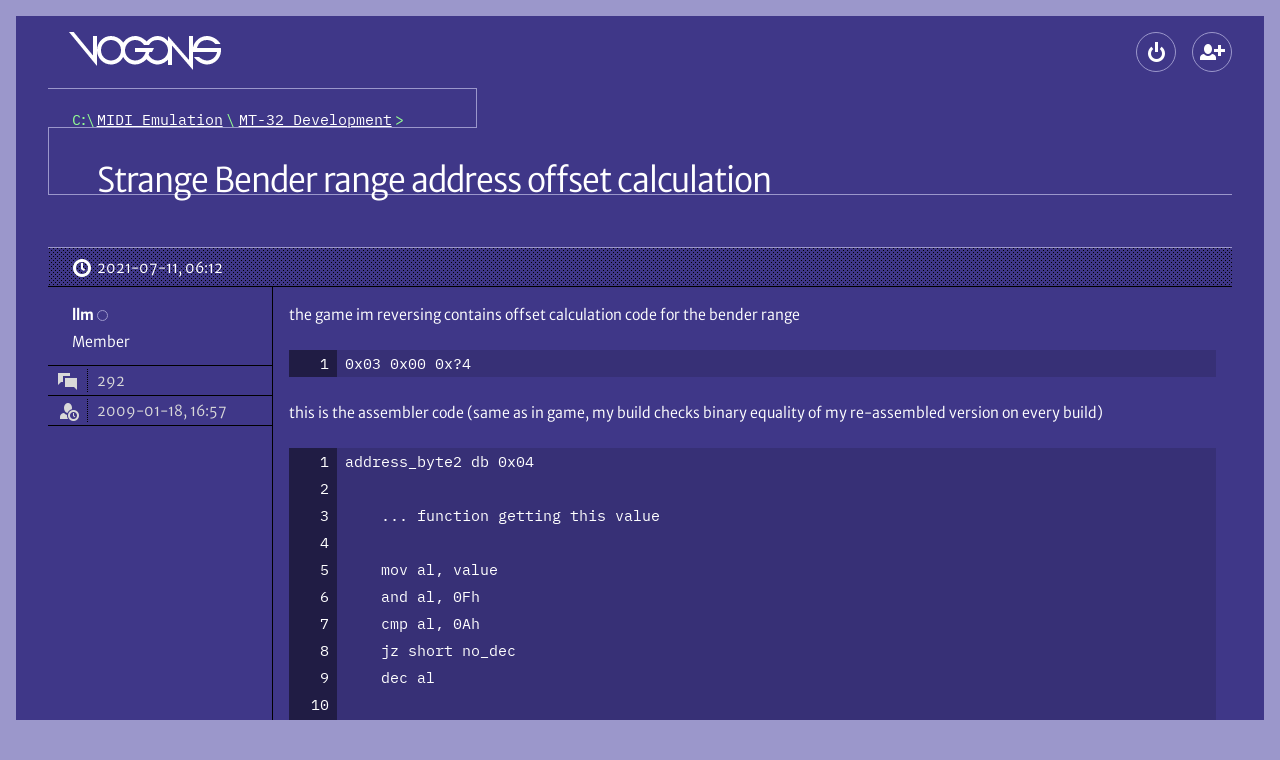

--- FILE ---
content_type: text/html; charset=UTF-8
request_url: https://www.vogons.org/viewtopic.php?p=981409
body_size: 10417
content:
<!DOCTYPE html>
<html dir="ltr" lang="en-gb" data-no-js data-tabbing data-font-size="-1">
	<head>
		<meta charset="utf-8">
		<meta name="viewport" content="width=device-width, initial-scale=1">
				<meta http-equiv="Content-Security-Policy" content="default-src 'self'; form-action 'self'; img-src * data: blob:; media-src *; object-src 'none'; style-src 'self'; base-uri 'none'; upgrade-insecure-requests">
				<title>Strange Bender range address offset calculation \
									VOGONS</title>

		<link href="./styles/vogons199x/theme/stylesheet.css?288" rel="stylesheet">
		<link href="./styles/vogons199x/theme/icons.woff2?2" rel="preload" as="font" type="font/woff2" crossorigin>
					<link href="./styles/vogons199x/theme/fonts/MerriweatherSans-Book.woff2?1" rel="preload" as="font" type="font/woff2" crossorigin>
					<link href="./styles/vogons199x/theme/fonts/MerriweatherSans-Bold.woff2?1" rel="preload" as="font" type="font/woff2" crossorigin>
				<link href="./styles/vogons199x/theme/fonts/IBMPlexMono-Regular.woff2" rel="preload" as="font" type="font/woff2" crossorigin>

		
		<link rel="icon" href="./images/favicon.png">
<link rel="apple-touch-icon" href="./images/apple-touch-icon.png">

				

		
		<script defer src="./styles/vogons199x/theme/all.min.js?288"></script>
				
		<script src="./styles/vogons199x/theme/head.min.js?288"></script>

					<link rel="alternate" type="application/atom+xml" title="Feed - VOGONS" href="/feed">									<link rel="alternate" type="application/atom+xml" title="Feed - New Topics" href="/feed/topics">						<link rel="alternate" type="application/atom+xml" title="Feed - Forum - MT-32 Development" href="/feed/forum/40">			<link rel="alternate" type="application/atom+xml" title="Feed - Topic - Strange Bender range address offset calculation" href="/feed/topic/82277">					
					<link rel="canonical" href="https://www.vogons.org/viewtopic.php?t=82277">
			</head>
	<body>
		<div id="top" class="root">
						<div class="wrap">
				<a href="#main" class="skip-link">Skip to content</a>
				<header class="header">
					<div class="header_banner">
						<h1 class="header_top header_logo logo" aria-labelledby="logo_desc">
							<a class="logo_link" href="./index.php" title="Board index" aria-labelledby="logo_desc">
																	<svg role="img" viewBox="14 12 152 38" width="152" height="38" class="logo_gfx"><desc id="logo_desc">VOGONS</desc><g aria-hidden="true">
									<path class="logo_gfx_text" d="M117 25.5v19.495h-4V39.5l-1.474 1.478c-2.688 2.275-5.88 3.522-9.026 3.522-4.863 0-8.513-2.983-10.326-4.735-.26-.24-.63-.72-.63-.72l-.584.72c-2.922 2.824-6.982 4.735-10.71 4.735-4.923 0-8.888-2.422-11.333-6.415l-.657-1.058c-.307.32-.532.701-.788 1.058C64.415 43.084 59.523 44.5 56 44.5c-7.76 0-14-6.541-14-14.25C42 22.406 48.24 16 56 16c4.357 0 8.794 2.122 11.511 5.669.244.328.499.648.75.971l.618-.971C71.614 18.093 75.916 16 80.25 16c4.953 0 9.169 3.349 10.711 4.837.246.238.612.663.612.663l.603-.664C95.296 17.818 98.871 16 102.5 16c3.195 0 6.205 1.192 8.889 3.464L113 21.25V16l21 24V16h4v12.212s-.02-.45 0-.712c1.328-6.52 7.321-11.5 14-11.5 5.303 0 11.11 3.541 13.5 8h-5c-2.203-3.004-6.264-4-8.5-4a10.289 10.289 0 0 0-9.75 7c-.132.39-.143.602-.25 1h23.86c.11.698.161 1.61.161 2.303 0 7.764-6.264 14.197-14.02 14.197-5.308 0-10.68-3.905-13.001-7.5h5c2.197 2.082 5.407 3.5 8 3.5 4.363 0 8.21-2.778 9.634-6.944.138-.395.28-1.162.42-1.556H138v18zM80.25 20C74.684 20 70 24.549 70 30.25c0 5.702 4.684 10.25 10.25 10.25 3.735 0 7.264-2.057 9.067-5.331.467-.97 1.433-3.169 1.433-3.169H80v-4h19l-2 4h-2.5s-.572 1.833-.747 2.478c-.085.177.003.374.005.56l.062.115c1.797 3.277 4.942 5.343 8.68 5.347 5.641 0 10.5-4.607 10.5-10.25 0-5.619-4.86-10.25-10.5-10.25-4.04 0-6.805 1.702-8.5 5h-5c-1.848-3.169-5.117-5-8.75-5zM56 20c-5.645 0-10 4.609-10 10.25 0 5.646 4.355 10.25 10 10.25 5.561 0 10-4.541 10-10.25S61.561 20 56 20zm-42-8h4.66L38 35.5V16h4v30z"/></g></svg>
																							</a>
						</h1>
						
												<div class="header_top header_global-nav">
														
<section aria-labelledby="main-menu">
	<h2 id="main-menu" class="old-or-sr">Main menu</h2>
	<ul role="presentation" class="header_global-nav_list">
				
		
						
					<li
				><details class="popup" data-popup-start>
					<summary class="popup_button" aria-haspopup="dialog"
						><span class="button" data-icon-only data-icon="login" title="Logout"><span aria-hidden="true" data-icon-slot></span><span class="old-or-sr">Logout</span></span
					></summary>
					<div class="popup_content login" role="dialog" aria-labelledby="main-login">
						<h2 id="main-login" class="old-or-sr">Logout</h2>
						<form class="popup_content_inner login_form" action="./ucp.php?mode=login" method="post">
							<div class="input login_input">
								<input class="input_field" type="text" name="username" id="header-username" autocomplete="username" value="" required>
								<label class="input_label" for="header-username">Username</label>
							</div>
							<div class="input login_input">
								<input class="input_field" type="password" id="header-password" name="password" autocomplete="current-password" required>
								<label class="input_label" for="header-password">Password</label>
							</div>
														<div class="input login_input">
	<input class="input_field" type="text" name="otp" id="header-otp" inputmode="numeric" autocomplete="one-time-code">
	<label class="input_label" for="header-otp">2FA token (optional)</label>
</div>
														<div>
								<div><label class="login_checkbox"><input type="checkbox" role="switch" name="autologin" checked> Remember me</label></div>
								<div><label class="login_checkbox"><input type="checkbox" role="switch" name="viewonline"> Hide my online status this session</label></div>
							</div>
							<div class="login_buttons">
								<button class="push-button login_button" data-icon="login" type="submit" name="login"><span aria-hidden="true" data-icon-slot></span>Log in</button>
								<div class="login_lost-password">
									<a href="./user/forgot_password">Lost password</a><br>
									<a href="./ucp.php?mode=resend_act">Send activation email</a>
								</div>
							</div>

															<div class="login_create-new" data-show-below-min>or <a class="push-button" data-icon="register" data-small href="./ucp.php?mode=register"><span aria-hidden="true" data-icon-slot></span>Create a new account</a></div>
							
							<input type="hidden" name="redirect" value="./viewtopic.php?p=981409" />
<input type="hidden" name="creation_time" value="1768376946" />
<input type="hidden" name="form_token" value="edb1865139c8e35cb5760cc9dc67c8b83e964289" />

						</form>
					</div>
				</details
			></li>
													<li data-hide-below-min
		><a class="button" data-icon="register" data-icon-only title="Create a new account" href="./ucp.php?mode=register"><span aria-hidden="true" data-icon-slot></span><span class="old-or-sr">Create a new account</span></a
	></li>


									</ul>
</section>
						</div>
					</div>

					<div class="header_nav">
													<nav class="header_crumbs" aria-labelledby="crumbs">
								<h2 class="sr" id="crumbs">Breadcrumbs</h2>
								<ol class="crumbs mono" role="presentation"><li><a class="crumbs_home" href="./index.php" title="Board index"><span class="old-or-sr">Board index</span></a></li><li itemtype="http://data-vocabulary.org/Breadcrumb" itemscope data-forum-id="52"><a class="crumbs_link" href="./viewforum.php?f=52" itemprop="url"><span itemprop="title">MIDI Emulation</span></a></li><li itemtype="http://data-vocabulary.org/Breadcrumb" itemscope data-forum-id="40"><a class="crumbs_link" href="./viewforum.php?f=40" itemprop="url"><span itemprop="title">MT-32 Development</span></a></li></ol>							</nav>
						
											</div>
				</header>

				<hr class="old">

				
				<main id="main" class="main spaced">
					
					

<article class="spaced" role="article" aria-labelledby="title">
	<div class="title-bar" data-actions>
				<h2 id="title" class="title"><a class="title_link" href="./viewtopic.php?t=82277">Strange Bender range address offset calculation</a></h2>
				
		<div class="actions title-bar_actions">
			<section aria-labelledby="actions">
				<h3 id="actions" class="old-or-sr">Topic actions</h3>
				<ul class="actions">
					
					
					
					

															
										
					
					
					
									</ul>
			</section>

			

					</div>
	</div>
	<div>
								<section aria-labelledby="post-981321-title" id="p981321" class="post">
								<h3 id="post-981321-title" class="old-or-sr">First post, by llm</h3>

						

				<div class="post_header">
										<a class="post_date" data-icon="clock" href="./viewtopic.php?p=981321#p981321" title="Permalink"><span aria-hidden="true" data-icon-slot></span><span class="old-or-sr">Posted on </span><time datetime="2021-07-11T06:12:39+00:00">2021-07-11, 06:12</time>
					</a>
					
																			</div>

				<div class="post_container">
					<div role="note" class="post_user" aria-label="Poster info">
												<div>
		<div>
			<address role="presentation" class="post_user_username">
								<span class="username"><span role="text presentation">llm</span></span>
								<span role="presentation" class="post_user_online" data-hide-below-sxs-post title="Offline"><span class="old-or-sr">Offline</span></span>
			</address>
			<details class="popup post_user_detail" data-show-below-sxs-post>
				<summary class="popup_button" aria-haspopup="menu">
					<span class="button post_user_detail_button" data-icon="more" data-icon-only title="User metadata"><span aria-hidden="true" data-icon-slot></span><span class="old-or-sr">User metadata</span></span>
				</summary>
				<div class="popup_content">
					<dl role="associationlist definitionlist" class="popup_content_inner post_user_detail_content">
										<div role="presentation" class="post_user_meta">
			<dt role="associationlistitemkey term" class="post_user_meta_key" data-icon="topic"><span aria-hidden="true" data-icon-slot title="Posts"></span><span class="old-or-sr">Posts</span></dt>
			<dd role="associationlistitemvalue definition" class="post_user_meta_value">292</dd>
		</div>
	
			<div role="presentation" class="post_user_meta">
			<dt role="associationlistitemkey term" class="post_user_meta_key" data-icon="show-guests"><span aria-hidden="true" data-icon-slot title="Joined"></span><span class="old-or-sr">Joined</span></dt>
			<dd role="associationlistitemvalue definition" class="post_user_meta_value">2009-01-18, 16:57</dd>
		</div>
		
									
				
					</dl>
				</div>
			</details>
		</div>
					<div data-show-below-sxs-post>
																	<span class="old-or-sr">Rank</span>
				<span>Member</span>
																</div>
			</div>
	
	<dl class="post_user_avatarless-meta" role="associationlist definitionlist" data-hide-below-sxs-post>
					<div role="presentation">
																	<dt role="associationlistitemkey term" class="old-or-sr">Rank</dt>
				<dd role="associationlistitemvalue definition">Member</dd>
																</div>
		
						<div role="presentation" class="post_user_meta">
			<dt role="associationlistitemkey term" class="post_user_meta_key" data-icon="topic"><span aria-hidden="true" data-icon-slot title="Posts"></span><span class="old-or-sr">Posts</span></dt>
			<dd role="associationlistitemvalue definition" class="post_user_meta_value">292</dd>
		</div>
	
			<div role="presentation" class="post_user_meta">
			<dt role="associationlistitemkey term" class="post_user_meta_key" data-icon="show-guests"><span aria-hidden="true" data-icon-slot title="Joined"></span><span class="old-or-sr">Joined</span></dt>
			<dd role="associationlistitemvalue definition" class="post_user_meta_value">2009-01-18, 16:57</dd>
		</div>
		
									
				
	</dl>

				</div>


					<div class="post_main">
						
								
	

																																	
						
						<div class="post_content"><p>the game im reversing contains offset calculation code for the bender range</p>

<div class="bb_codeview" role="group" aria-label="Code" data-clipboard-source><button type="button" class="toolbar_button bb_codeview_copy" data-icon="clipboard" data-icon-only data-opaque data-clipboard title="Copy code to clipboard"><span aria-hidden="true" data-icon-slot></span><span class="old-or-sr">Copy code to clipboard</span></button><pre class="bb_codeview_table"><span><span class="bb_codeview_line" aria-hidden="true">1</span><code role="code" class="bb_codeview_data"><span role="text presentation">0x03 0x00 0x?4<br></span></code></span></pre></div>

<p>this is the assembler code (same as in game, my build checks binary equality of my re-assembled version on every build)</p>

<div class="bb_codeview" role="group" aria-label="Code" data-clipboard-source><button type="button" class="button bb_codeview_copy" data-icon="clipboard" data-icon-only data-opaque data-clipboard title="Copy code to clipboard"><span aria-hidden="true" data-icon-slot></span><span class="old-or-sr">Copy code to clipboard</span></button><pre class="bb_codeview_table"><span><span class="bb_codeview_line" aria-hidden="true">1</span><code role="code" class="bb_codeview_data"><span role="text presentation">address_byte2 db 0x04<br></span></code></span><span><span class="bb_codeview_line" aria-hidden="true">2</span><code role="code" class="bb_codeview_data"><span role="text presentation"><br></span></code></span><span><span class="bb_codeview_line" aria-hidden="true">3</span><code role="code" class="bb_codeview_data"><span role="text presentation">    ... function getting this value<br></span></code></span><span><span class="bb_codeview_line" aria-hidden="true">4</span><code role="code" class="bb_codeview_data"><span role="text presentation"><br></span></code></span><span><span class="bb_codeview_line" aria-hidden="true">5</span><code role="code" class="bb_codeview_data"><span role="text presentation">    mov al, value<br></span></code></span><span><span class="bb_codeview_line" aria-hidden="true">6</span><code role="code" class="bb_codeview_data"><span role="text presentation">    and al, 0Fh<br></span></code></span><span><span class="bb_codeview_line" aria-hidden="true">7</span><code role="code" class="bb_codeview_data"><span role="text presentation">    cmp al, 0Ah<br></span></code></span><span><span class="bb_codeview_line" aria-hidden="true">8</span><code role="code" class="bb_codeview_data"><span role="text presentation">    jz short no_dec<br></span></code></span><span><span class="bb_codeview_line" aria-hidden="true">9</span><code role="code" class="bb_codeview_data"><span role="text presentation">    dec al<br></span></code></span><span><span class="bb_codeview_line" aria-hidden="true">10</span><code role="code" class="bb_codeview_data"><span role="text presentation"><br></span></code></span><span><span class="bb_codeview_line" aria-hidden="true">11</span><code role="code" class="bb_codeview_data"><span role="text presentation">no_dec:<br></span></code></span><span><span class="bb_codeview_line" aria-hidden="true">12</span><code role="code" class="bb_codeview_data"><span role="text presentation">    mov cl, 4<br></span></code></span><span><span class="bb_codeview_line" aria-hidden="true">13</span><code role="code" class="bb_codeview_data"><span role="text presentation">    shl al, cl<br></span></code></span><span><span class="bb_codeview_line" aria-hidden="true">14</span><code role="code" class="bb_codeview_data"><span role="text presentation">    mov cl, al<br></span></code></span><span><span class="bb_codeview_line" aria-hidden="true">15</span><code role="code" class="bb_codeview_data"><span role="text presentation">    mov al, address_byte2<br></span></code></span><span><span class="bb_codeview_line" aria-hidden="true">16</span><code role="code" class="bb_codeview_data"><span role="text presentation">    and al, 0Fh<br></span></code></span><span><span class="bb_codeview_line" aria-hidden="true">17</span><code role="code" class="bb_codeview_data"><span role="text presentation">    or  al, cl<br></span></code></span><span><span class="bb_codeview_line" aria-hidden="true">18</span><code role="code" class="bb_codeview_data"><span role="text presentation">    mov address_byte2, al<br></span></code></span></pre></div>

<p>i've converted that to C and check the value for 0-15 and the resulting adress</p>

<div class="bb_codeview" role="group" aria-label="Code" data-clipboard-source><button type="button" class="button bb_codeview_copy" data-icon="clipboard" data-icon-only data-opaque data-clipboard title="Copy code to clipboard"><span aria-hidden="true" data-icon-slot></span><span class="old-or-sr">Copy code to clipboard</span></button><pre class="bb_codeview_table"><span><span class="bb_codeview_line" aria-hidden="true">1</span><code role="code" class="bb_codeview_data"><span role="text presentation">uint8_t address_byte2 = 0x04;<br></span></code></span><span><span class="bb_codeview_line" aria-hidden="true">2</span><code role="code" class="bb_codeview_data"><span role="text presentation">for( uint8_t value = 0; value &lt; 16; ++value )<br></span></code></span><span><span class="bb_codeview_line" aria-hidden="true">3</span><code role="code" class="bb_codeview_data"><span role="text presentation">{<br></span></code></span><span><span class="bb_codeview_line" aria-hidden="true">4</span><code role="code" class="bb_codeview_data"><span role="text presentation">    uint8_t al = value;<br></span></code></span><span><span class="bb_codeview_line" aria-hidden="true">5</span><code role="code" class="bb_codeview_data"><span role="text presentation">    if( al != 0x0A )<br></span></code></span><span><span class="bb_codeview_line" aria-hidden="true">6</span><code role="code" class="bb_codeview_data"><span role="text presentation">    {<br></span></code></span><span><span class="bb_codeview_line" aria-hidden="true">7</span><code role="code" class="bb_codeview_data"><span role="text presentation">        --al;<br></span></code></span><span><span class="bb_codeview_line" aria-hidden="true">8</span><code role="code" class="bb_codeview_data"><span role="text presentation">    }<br></span></code></span><span><span class="bb_codeview_line" aria-hidden="true">9</span><code role="code" class="bb_codeview_data"><span role="text presentation">    uint8_t cl = 4;<br></span></code></span><span><span class="bb_codeview_line" aria-hidden="true">10</span><code role="code" class="bb_codeview_data"><span role="text presentation">    al = al &lt;&lt; cl;<br></span></code></span><span><span class="bb_codeview_line" aria-hidden="true">11</span><code role="code" class="bb_codeview_data"><span role="text presentation">    cl = al;<br></span></code></span><span><span class="bb_codeview_line" aria-hidden="true">12</span><code role="code" class="bb_codeview_data"><span role="text presentation">    al = address_byte2;<br></span></code></span><span><span class="bb_codeview_line" aria-hidden="true">13</span><code role="code" class="bb_codeview_data"><span role="text presentation">    al &amp;= 0x0F;<br></span></code></span><span><span class="bb_codeview_line" aria-hidden="true">14</span><code role="code" class="bb_codeview_data"><span role="text presentation">    al |= cl;<br></span></code></span><span><span class="bb_codeview_line" aria-hidden="true">15</span><code role="code" class="bb_codeview_data"><span role="text presentation">    address_byte2 = al;<br></span></code></span><span><span class="bb_codeview_line" aria-hidden="true">16</span><code role="code" class="bb_codeview_data"><span role="text presentation"><br></span></code></span><span><span class="bb_codeview_line" aria-hidden="true">17</span><code role="code" class="bb_codeview_data"><span role="text presentation">    assert( ( address_byte2 &amp; 0x0F ) == 0x04 );<br></span></code></span><span><span class="bb_codeview_line" aria-hidden="true">18</span><code role="code" class="bb_codeview_data"><span role="text presentation">}<br></span></code></span></pre></div>

<p>produces these byte2 offsets - and i think that only input value 1-8 is usefull</p>

<div class="bb_codeview" role="group" aria-label="Code" data-clipboard-source><button type="button" class="button bb_codeview_copy" data-icon="clipboard" data-icon-only data-opaque data-clipboard title="Copy code to clipboard"><span aria-hidden="true" data-icon-slot></span><span class="old-or-sr">Copy code to clipboard</span></button><pre class="bb_codeview_table"><span><span class="bb_codeview_line" aria-hidden="true">1</span><code role="code" class="bb_codeview_data"><span role="text presentation">value: 0x00, address_byte2: 0xF4 -&gt; VALID???<br></span></code></span><span><span class="bb_codeview_line" aria-hidden="true">2</span><code role="code" class="bb_codeview_data"><span role="text presentation">value: 0x01, address_byte2: 0x04<br></span></code></span><span><span class="bb_codeview_line" aria-hidden="true">3</span><code role="code" class="bb_codeview_data"><span role="text presentation">value: 0x02, address_byte2: 0x14<br></span></code></span><span><span class="bb_codeview_line" aria-hidden="true">4</span><code role="code" class="bb_codeview_data"><span role="text presentation">value: 0x03, address_byte2: 0x24<br></span></code></span><span><span class="bb_codeview_line" aria-hidden="true">5</span><code role="code" class="bb_codeview_data"><span role="text presentation">value: 0x04, address_byte2: 0x34<br></span></code></span><span><span class="bb_codeview_line" aria-hidden="true">6</span><code role="code" class="bb_codeview_data"><span role="text presentation">value: 0x05, address_byte2: 0x44<br></span></code></span><span><span class="bb_codeview_line" aria-hidden="true">7</span><code role="code" class="bb_codeview_data"><span role="text presentation">value: 0x06, address_byte2: 0x54<br></span></code></span><span><span class="bb_codeview_line" aria-hidden="true">8</span><code role="code" class="bb_codeview_data"><span role="text presentation">value: 0x07, address_byte2: 0x64<br></span></code></span><span><span class="bb_codeview_line" aria-hidden="true">9</span><code role="code" class="bb_codeview_data"><span role="text presentation">value: 0x08, address_byte2: 0x74<br></span></code></span><span><span class="bb_codeview_line" aria-hidden="true">10</span><code role="code" class="bb_codeview_data"><span role="text presentation">value: 0x09, address_byte2: 0x84 -&gt; VALID???<br></span></code></span><span><span class="bb_codeview_line" aria-hidden="true">11</span><code role="code" class="bb_codeview_data"><span role="text presentation">value: 0x0A, address_byte2: 0xA4 -&gt; VALID???<br></span></code></span><span><span class="bb_codeview_line" aria-hidden="true">12</span><code role="code" class="bb_codeview_data"><span role="text presentation">value: 0x0B, address_byte2: 0xA4 -&gt; VALID???<br></span></code></span><span><span class="bb_codeview_line" aria-hidden="true">13</span><code role="code" class="bb_codeview_data"><span role="text presentation">value: 0x0C, address_byte2: 0xB4 -&gt; VALID???<br></span></code></span><span><span class="bb_codeview_line" aria-hidden="true">14</span><code role="code" class="bb_codeview_data"><span role="text presentation">value: 0x0D, address_byte2: 0xC4 -&gt; VALID???<br></span></code></span><span><span class="bb_codeview_line" aria-hidden="true">15</span><code role="code" class="bb_codeview_data"><span role="text presentation">value: 0x0E, address_byte2: 0xD4 -&gt; VALID???<br></span></code></span><span><span class="bb_codeview_line" aria-hidden="true">16</span><code role="code" class="bb_codeview_data"><span role="text presentation">value: 0x0F, address_byte2: 0xE4 -&gt; VALID???<br></span></code></span></pre></div>

<p>it seems that the calculation is just:</p> 

<div class="bb_codeview" role="group" aria-label="Code" data-clipboard-source><button type="button" class="button bb_codeview_copy" data-icon="clipboard" data-icon-only data-opaque data-clipboard title="Copy code to clipboard"><span aria-hidden="true" data-icon-slot></span><span class="old-or-sr">Copy code to clipboard</span></button><pre class="bb_codeview_table"><span><span class="bb_codeview_line" aria-hidden="true">1</span><code role="code" class="bb_codeview_data"><span role="text presentation">if(value != 10)<br></span></code></span><span><span class="bb_codeview_line" aria-hidden="true">2</span><code role="code" class="bb_codeview_data"><span role="text presentation">{<br></span></code></span><span><span class="bb_codeview_line" aria-hidden="true">3</span><code role="code" class="bb_codeview_data"><span role="text presentation">  --value;<br></span></code></span><span><span class="bb_codeview_line" aria-hidden="true">4</span><code role="code" class="bb_codeview_data"><span role="text presentation">}<br></span></code></span><span><span class="bb_codeview_line" aria-hidden="true">5</span><code role="code" class="bb_codeview_data"><span role="text presentation">address_byte2 = (value &lt;&lt; 4u) + 0x04;<br></span></code></span></pre></div>

<p>but i did not understand what the meaning of the --value if value is != 10 means when every value except 1-8 produces wrong adresses?</p>

<p>the traced midi from the game did not contain wrong offsets - so i think the != 10 check is someway wrong - i have no clue</p>

<div class="bb_codeview" role="group" aria-label="Code" data-clipboard-source><button type="button" class="button bb_codeview_copy" data-icon="clipboard" data-icon-only data-opaque data-clipboard title="Copy code to clipboard"><span aria-hidden="true" data-icon-slot></span><span class="old-or-sr">Copy code to clipboard</span></button><pre class="bb_codeview_table"><span><span class="bb_codeview_line" aria-hidden="true">1</span><code role="code" class="bb_codeview_data"><span role="text presentation">F0 41 10 16 12 03 00 04 18 61 F7 <br></span></code></span><span><span class="bb_codeview_line" aria-hidden="true">2</span><code role="code" class="bb_codeview_data"><span role="text presentation">F0 41 10 16 12 03 00 14 00 69 F7 <br></span></code></span><span><span class="bb_codeview_line" aria-hidden="true">3</span><code role="code" class="bb_codeview_data"><span role="text presentation">F0 41 10 16 12 03 00 14 00 69 F7 <br></span></code></span><span><span class="bb_codeview_line" aria-hidden="true">4</span><code role="code" class="bb_codeview_data"><span role="text presentation">F0 41 10 16 12 03 00 14 00 69 F7 <br></span></code></span><span><span class="bb_codeview_line" aria-hidden="true">5</span><code role="code" class="bb_codeview_data"><span role="text presentation">F0 41 10 16 12 03 00 14 00 69 F7 <br></span></code></span><span><span class="bb_codeview_line" aria-hidden="true">6</span><code role="code" class="bb_codeview_data"><span role="text presentation">F0 41 10 16 12 03 00 24 00 59 F7 <br></span></code></span><span><span class="bb_codeview_line" aria-hidden="true">7</span><code role="code" class="bb_codeview_data"><span role="text presentation">F0 41 10 16 12 03 00 44 02 37 F7 <br></span></code></span><span><span class="bb_codeview_line" aria-hidden="true">8</span><code role="code" class="bb_codeview_data"><span role="text presentation">F0 41 10 16 12 03 00 44 02 37 F7 <br></span></code></span><span><span class="bb_codeview_line" aria-hidden="true">9</span><code role="code" class="bb_codeview_data"><span role="text presentation">F0 41 10 16 12 03 00 44 02 37 F7 <br></span></code></span><span><span class="bb_codeview_line" aria-hidden="true">10</span><code role="code" class="bb_codeview_data"><span role="text presentation">F0 41 10 16 12 03 00 54 02 27 F7 <br></span></code></span><span><span class="bb_codeview_line" aria-hidden="true">11</span><code role="code" class="bb_codeview_data"><span role="text presentation">F0 41 10 16 12 03 00 54 70 39 F7 <br></span></code></span><span><span class="bb_codeview_line" aria-hidden="true">12</span><code role="code" class="bb_codeview_data"><span role="text presentation">F0 41 10 16 12 03 00 74 02 07 F7 <br></span></code></span><span><span class="bb_codeview_line" aria-hidden="true">13</span><code role="code" class="bb_codeview_data"><span role="text presentation">F0 41 10 16 12 03 00 74 02 07 F7<br></span></code></span></pre></div>

<p>and it seems that value is the part-nr but the same value is also the midi-channel in a function that is directly called before - is part == midi-channel???</p></div>

						
						

																								
																							</div>
				</div>
							</section>
											<article aria-labelledby="post-981333-title" id="p981333" class="post">
								<h3 id="post-981333-title" class="old-or-sr">Reply 1 of 11, by sergm</h3>

						

				<div class="post_header">
										<a class="post_date" data-icon="clock" href="./viewtopic.php?p=981333#p981333" title="Permalink"><span aria-hidden="true" data-icon-slot></span><span class="old-or-sr">Posted on </span><time datetime="2021-07-11T07:43:58+00:00">2021-07-11, 07:43</time>
					</a>
					
																			</div>

				<div class="post_container">
					<div role="note" class="post_user" aria-label="Poster info">
												<div>
		<div>
			<address role="presentation" class="post_user_username">
								<span class="username"><span role="text presentation">sergm</span></span>
								<span role="presentation" class="post_user_online" data-hide-below-sxs-post title="Offline"><span class="old-or-sr">Offline</span></span>
			</address>
			<details class="popup post_user_detail" data-show-below-sxs-post>
				<summary class="popup_button" aria-haspopup="menu">
					<span class="button post_user_detail_button" data-icon="more" data-icon-only title="User metadata"><span aria-hidden="true" data-icon-slot></span><span class="old-or-sr">User metadata</span></span>
				</summary>
				<div class="popup_content">
					<dl role="associationlist definitionlist" class="popup_content_inner post_user_detail_content">
										<div role="presentation" class="post_user_meta">
			<dt role="associationlistitemkey term" class="post_user_meta_key" data-icon="topic"><span aria-hidden="true" data-icon-slot title="Posts"></span><span class="old-or-sr">Posts</span></dt>
			<dd role="associationlistitemvalue definition" class="post_user_meta_value">938</dd>
		</div>
	
			<div role="presentation" class="post_user_meta">
			<dt role="associationlistitemkey term" class="post_user_meta_key" data-icon="show-guests"><span aria-hidden="true" data-icon-slot title="Joined"></span><span class="old-or-sr">Joined</span></dt>
			<dd role="associationlistitemvalue definition" class="post_user_meta_value">2011-02-23, 16:37</dd>
		</div>
		
									
				
					</dl>
				</div>
			</details>
		</div>
					<div data-show-below-sxs-post>
																	<span class="old-or-sr">Rank</span>
				<span>Oldbie</span>
																</div>
			</div>
	
	<dl class="post_user_avatarless-meta" role="associationlist definitionlist" data-hide-below-sxs-post>
					<div role="presentation">
																	<dt role="associationlistitemkey term" class="old-or-sr">Rank</dt>
				<dd role="associationlistitemvalue definition">Oldbie</dd>
																</div>
		
						<div role="presentation" class="post_user_meta">
			<dt role="associationlistitemkey term" class="post_user_meta_key" data-icon="topic"><span aria-hidden="true" data-icon-slot title="Posts"></span><span class="old-or-sr">Posts</span></dt>
			<dd role="associationlistitemvalue definition" class="post_user_meta_value">938</dd>
		</div>
	
			<div role="presentation" class="post_user_meta">
			<dt role="associationlistitemkey term" class="post_user_meta_key" data-icon="show-guests"><span aria-hidden="true" data-icon-slot title="Joined"></span><span class="old-or-sr">Joined</span></dt>
			<dd role="associationlistitemvalue definition" class="post_user_meta_value">2011-02-23, 16:37</dd>
		</div>
		
									
				
	</dl>

				</div>


					<div class="post_main">
						
								
	

						
						
						<div class="post_content"><p>I don't think this is wrong.  Let us look at the address mapping of the patch temp area:</p>
<div class="bb_codeview" role="group" aria-label="Code" data-clipboard-source><button type="button" class="button bb_codeview_copy" data-icon="clipboard" data-icon-only data-opaque data-clipboard title="Copy code to clipboard"><span aria-hidden="true" data-icon-slot></span><span class="old-or-sr">Copy code to clipboard</span></button><pre class="bb_codeview_table"><span><span class="bb_codeview_line" aria-hidden="true">1</span><code role="code" class="bb_codeview_data"><span role="text presentation">Whole Part (accessible on unit#)<br></span></code></span><span><span class="bb_codeview_line" aria-hidden="true">2</span><code role="code" class="bb_codeview_data"><span role="text presentation">Start Address        Description<br></span></code></span><span><span class="bb_codeview_line" aria-hidden="true">3</span><code role="code" class="bb_codeview_data"><span role="text presentation">-------------       ----------------------------<br></span></code></span><span><span class="bb_codeview_line" aria-hidden="true">4</span><code role="code" class="bb_codeview_data"><span role="text presentation">03 00 00            Patch Temp Area (part 1)<br></span></code></span><span><span class="bb_codeview_line" aria-hidden="true">5</span><code role="code" class="bb_codeview_data"><span role="text presentation">03 00 10            Patch Temp Area (part 2)<br></span></code></span><span><span class="bb_codeview_line" aria-hidden="true">6</span><code role="code" class="bb_codeview_data"><span role="text presentation">:<br></span></code></span><span><span class="bb_codeview_line" aria-hidden="true">7</span><code role="code" class="bb_codeview_data"><span role="text presentation">03 00 60            Patch Temp Area (part 7)<br></span></code></span><span><span class="bb_codeview_line" aria-hidden="true">8</span><code role="code" class="bb_codeview_data"><span role="text presentation">03 00 70            Patch Temp Area (part 8)<br></span></code></span><span><span class="bb_codeview_line" aria-hidden="true">9</span><code role="code" class="bb_codeview_data"><span role="text presentation">03 01 10            Set up Temp Area (rhythm part)<br></span></code></span></pre></div>
<p>We can see a gap at address 03 01 00, it corresponds to the part number 9. In fact, LA-only devices feature 8 parts only plus the rhythm part.</p>

<p>Note, the mapping between MIDI channels and actual parts is flexible. By default, these devices are silent when you send MIDI messages to MIDI channels 1, 11-16. But the game may freely reprogram the mapping, so that 1 MIDI channel may be assigned any, 0 or several parts. This is specified by data stored at address of System Area (10 00 00) offsets 0DH-15H.</p>

<p>Is it clearer now? <span class="emoji" data-version="6.1" data-src="1f600" data-alt="grinning face">😀</span></p></div>

						
						

																			<div role="note" class="post_notice">
								<small class="dim-text">Last edited by <span class="username"><span role="text presentation">sergm</span></span> on 2021-07-11, 08:03. Edited 1 time in total.</small>
															</div>
																		
																							</div>
				</div>
							</article>
											<article aria-labelledby="post-981336-title" id="p981336" class="post">
								<h3 id="post-981336-title" class="old-or-sr">Reply 2 of 11, by sergm</h3>

						

				<div class="post_header">
										<a class="post_date" data-icon="clock" href="./viewtopic.php?p=981336#p981336" title="Permalink"><span aria-hidden="true" data-icon-slot></span><span class="old-or-sr">Posted on </span><time datetime="2021-07-11T07:55:38+00:00">2021-07-11, 07:55</time>
					</a>
					
																			</div>

				<div class="post_container">
					<div role="note" class="post_user" aria-label="Poster info">
												<div>
		<div>
			<address role="presentation" class="post_user_username">
								<span class="username"><span role="text presentation">sergm</span></span>
								<span role="presentation" class="post_user_online" data-hide-below-sxs-post title="Offline"><span class="old-or-sr">Offline</span></span>
			</address>
			<details class="popup post_user_detail" data-show-below-sxs-post>
				<summary class="popup_button" aria-haspopup="menu">
					<span class="button post_user_detail_button" data-icon="more" data-icon-only title="User metadata"><span aria-hidden="true" data-icon-slot></span><span class="old-or-sr">User metadata</span></span>
				</summary>
				<div class="popup_content">
					<dl role="associationlist definitionlist" class="popup_content_inner post_user_detail_content">
										<div role="presentation" class="post_user_meta">
			<dt role="associationlistitemkey term" class="post_user_meta_key" data-icon="topic"><span aria-hidden="true" data-icon-slot title="Posts"></span><span class="old-or-sr">Posts</span></dt>
			<dd role="associationlistitemvalue definition" class="post_user_meta_value">938</dd>
		</div>
	
			<div role="presentation" class="post_user_meta">
			<dt role="associationlistitemkey term" class="post_user_meta_key" data-icon="show-guests"><span aria-hidden="true" data-icon-slot title="Joined"></span><span class="old-or-sr">Joined</span></dt>
			<dd role="associationlistitemvalue definition" class="post_user_meta_value">2011-02-23, 16:37</dd>
		</div>
		
									
				
					</dl>
				</div>
			</details>
		</div>
					<div data-show-below-sxs-post>
																	<span class="old-or-sr">Rank</span>
				<span>Oldbie</span>
																</div>
			</div>
	
	<dl class="post_user_avatarless-meta" role="associationlist definitionlist" data-hide-below-sxs-post>
					<div role="presentation">
																	<dt role="associationlistitemkey term" class="old-or-sr">Rank</dt>
				<dd role="associationlistitemvalue definition">Oldbie</dd>
																</div>
		
						<div role="presentation" class="post_user_meta">
			<dt role="associationlistitemkey term" class="post_user_meta_key" data-icon="topic"><span aria-hidden="true" data-icon-slot title="Posts"></span><span class="old-or-sr">Posts</span></dt>
			<dd role="associationlistitemvalue definition" class="post_user_meta_value">938</dd>
		</div>
	
			<div role="presentation" class="post_user_meta">
			<dt role="associationlistitemkey term" class="post_user_meta_key" data-icon="show-guests"><span aria-hidden="true" data-icon-slot title="Joined"></span><span class="old-or-sr">Joined</span></dt>
			<dd role="associationlistitemvalue definition" class="post_user_meta_value">2011-02-23, 16:37</dd>
		</div>
		
									
				
	</dl>

				</div>


					<div class="post_main">
						
								
	

						
						
						<div class="post_content"><p>Not sure, do you have the MT-32 MIDI implementation handy? If not, see <a href="http://www.synthzone.com/midi/roland/mt32/mt32-2.txt">http://www.synthzone.com/midi/roland/mt32/mt32-2.txt</a></p></div>

						
						

																								
																							</div>
				</div>
							</article>
											<article aria-labelledby="post-981343-title" id="p981343" class="post">
								<h3 id="post-981343-title" class="old-or-sr">Reply 3 of 11, by llm</h3>

						

				<div class="post_header">
										<a class="post_date" data-icon="clock" href="./viewtopic.php?p=981343#p981343" title="Permalink"><span aria-hidden="true" data-icon-slot></span><span class="old-or-sr">Posted on </span><time datetime="2021-07-11T09:11:46+00:00">2021-07-11, 09:11</time>
					</a>
					
																			</div>

				<div class="post_container">
					<div role="note" class="post_user" aria-label="Poster info">
												<div>
		<div>
			<address role="presentation" class="post_user_username">
								<span class="username"><span role="text presentation">llm</span></span>
								<span role="presentation" class="post_user_online" data-hide-below-sxs-post title="Offline"><span class="old-or-sr">Offline</span></span>
			</address>
			<details class="popup post_user_detail" data-show-below-sxs-post>
				<summary class="popup_button" aria-haspopup="menu">
					<span class="button post_user_detail_button" data-icon="more" data-icon-only title="User metadata"><span aria-hidden="true" data-icon-slot></span><span class="old-or-sr">User metadata</span></span>
				</summary>
				<div class="popup_content">
					<dl role="associationlist definitionlist" class="popup_content_inner post_user_detail_content">
										<div role="presentation" class="post_user_meta">
			<dt role="associationlistitemkey term" class="post_user_meta_key" data-icon="topic"><span aria-hidden="true" data-icon-slot title="Posts"></span><span class="old-or-sr">Posts</span></dt>
			<dd role="associationlistitemvalue definition" class="post_user_meta_value">292</dd>
		</div>
	
			<div role="presentation" class="post_user_meta">
			<dt role="associationlistitemkey term" class="post_user_meta_key" data-icon="show-guests"><span aria-hidden="true" data-icon-slot title="Joined"></span><span class="old-or-sr">Joined</span></dt>
			<dd role="associationlistitemvalue definition" class="post_user_meta_value">2009-01-18, 16:57</dd>
		</div>
		
									
				
					</dl>
				</div>
			</details>
		</div>
					<div data-show-below-sxs-post>
																	<span class="old-or-sr">Rank</span>
				<span>Member</span>
																</div>
			</div>
	
	<dl class="post_user_avatarless-meta" role="associationlist definitionlist" data-hide-below-sxs-post>
					<div role="presentation">
																	<dt role="associationlistitemkey term" class="old-or-sr">Rank</dt>
				<dd role="associationlistitemvalue definition">Member</dd>
																</div>
		
						<div role="presentation" class="post_user_meta">
			<dt role="associationlistitemkey term" class="post_user_meta_key" data-icon="topic"><span aria-hidden="true" data-icon-slot title="Posts"></span><span class="old-or-sr">Posts</span></dt>
			<dd role="associationlistitemvalue definition" class="post_user_meta_value">292</dd>
		</div>
	
			<div role="presentation" class="post_user_meta">
			<dt role="associationlistitemkey term" class="post_user_meta_key" data-icon="show-guests"><span aria-hidden="true" data-icon-slot title="Joined"></span><span class="old-or-sr">Joined</span></dt>
			<dd role="associationlistitemvalue definition" class="post_user_meta_value">2009-01-18, 16:57</dd>
		</div>
		
									
				
	</dl>

				</div>


					<div class="post_main">
						
								
	

						
						
						<div class="post_content"><blockquote role="blockquote group" aria-label="Quote" cite="./viewtopic.php?p=981333#p981333" class="bb_quote"><cite class="bb_quote_cite" data-icon="quote"><span aria-hidden="true" data-icon-slot=""></span><a class="bb_quote_author" href="./memberlist.php?mode=viewprofile&amp;u=22050">sergm</a> <a href="./viewtopic.php?p=981333#p981333" class="bb_quote_link" title="Go to original post">wrote on 2021-07-11, 07:43:</a></cite><details class="bb_quote_body"><summary class="bb_quote_more"><span class="bb_quote_more_preview">I don't think this is wrong.  Let us look at the address mapping of the patch temp area: […]<br></span><span class="link-button bb_quote_more_inner" data-icon="down-arrow"><span aria-hidden="true" data-icon-slot=""></span>Show full quote</span></summary>
<p>I don't think this is wrong.  Let us look at the address mapping of the patch temp area:</p>
<div class="bb_codeview" role="group" aria-label="Code" data-clipboard-source><button type="button" class="button bb_codeview_copy" data-icon="clipboard" data-icon-only data-opaque data-clipboard title="Copy code to clipboard"><span aria-hidden="true" data-icon-slot></span><span class="old-or-sr">Copy code to clipboard</span></button><pre class="bb_codeview_table"><span><span class="bb_codeview_line" aria-hidden="true">1</span><code role="code" class="bb_codeview_data"><span role="text presentation">Whole Part (accessible on unit#)<br></span></code></span><span><span class="bb_codeview_line" aria-hidden="true">2</span><code role="code" class="bb_codeview_data"><span role="text presentation">Start Address        Description<br></span></code></span><span><span class="bb_codeview_line" aria-hidden="true">3</span><code role="code" class="bb_codeview_data"><span role="text presentation">-------------       ----------------------------<br></span></code></span><span><span class="bb_codeview_line" aria-hidden="true">4</span><code role="code" class="bb_codeview_data"><span role="text presentation">03 00 00            Patch Temp Area (part 1)<br></span></code></span><span><span class="bb_codeview_line" aria-hidden="true">5</span><code role="code" class="bb_codeview_data"><span role="text presentation">03 00 10            Patch Temp Area (part 2)<br></span></code></span><span><span class="bb_codeview_line" aria-hidden="true">6</span><code role="code" class="bb_codeview_data"><span role="text presentation">:<br></span></code></span><span><span class="bb_codeview_line" aria-hidden="true">7</span><code role="code" class="bb_codeview_data"><span role="text presentation">03 00 60            Patch Temp Area (part 7)<br></span></code></span><span><span class="bb_codeview_line" aria-hidden="true">8</span><code role="code" class="bb_codeview_data"><span role="text presentation">03 00 70            Patch Temp Area (part 8)<br></span></code></span><span><span class="bb_codeview_line" aria-hidden="true">9</span><code role="code" class="bb_codeview_data"><span role="text presentation">03 01 10            Set up Temp Area (rhythm part)<br></span></code></span></pre></div>
<p>We can see a gap at address 03 01 00, it corresponds to the part number 9. In fact, LA-only devices feature 8 parts only plus the rhythm part.</p>

<p>Note, the mapping between MIDI channels and actual parts is flexible. By default, these devices are silent when you send MIDI messages to MIDI channels 1, 11-16. But the game may freely reprogram the mapping, so that 1 MIDI channel may be assigned any, 0 or several parts. This is specified by data stored at address of System Area (10 00 00) offsets 0DH-15H.</p>

<p>Is it clearer now? <span class="emoji" data-version="6.1" data-src="1f600" data-alt="grinning face">😀</span></p>
</details></blockquote>

<p>but address byte1 is always 0<br>
so its<br>
 0x03 - base address<br>
 0x00 - address byte1<br>
 0x?4  - address byte2, only the high nibble of this address byte is changed, low nibble is always 4</p></div>

						
						

																								
																							</div>
				</div>
							</article>
											<article aria-labelledby="post-981344-title" id="p981344" class="post">
								<h3 id="post-981344-title" class="old-or-sr">Reply 4 of 11, by llm</h3>

						

				<div class="post_header">
										<a class="post_date" data-icon="clock" href="./viewtopic.php?p=981344#p981344" title="Permalink"><span aria-hidden="true" data-icon-slot></span><span class="old-or-sr">Posted on </span><time datetime="2021-07-11T09:12:12+00:00">2021-07-11, 09:12</time>
					</a>
					
																			</div>

				<div class="post_container">
					<div role="note" class="post_user" aria-label="Poster info">
												<div>
		<div>
			<address role="presentation" class="post_user_username">
								<span class="username"><span role="text presentation">llm</span></span>
								<span role="presentation" class="post_user_online" data-hide-below-sxs-post title="Offline"><span class="old-or-sr">Offline</span></span>
			</address>
			<details class="popup post_user_detail" data-show-below-sxs-post>
				<summary class="popup_button" aria-haspopup="menu">
					<span class="button post_user_detail_button" data-icon="more" data-icon-only title="User metadata"><span aria-hidden="true" data-icon-slot></span><span class="old-or-sr">User metadata</span></span>
				</summary>
				<div class="popup_content">
					<dl role="associationlist definitionlist" class="popup_content_inner post_user_detail_content">
										<div role="presentation" class="post_user_meta">
			<dt role="associationlistitemkey term" class="post_user_meta_key" data-icon="topic"><span aria-hidden="true" data-icon-slot title="Posts"></span><span class="old-or-sr">Posts</span></dt>
			<dd role="associationlistitemvalue definition" class="post_user_meta_value">292</dd>
		</div>
	
			<div role="presentation" class="post_user_meta">
			<dt role="associationlistitemkey term" class="post_user_meta_key" data-icon="show-guests"><span aria-hidden="true" data-icon-slot title="Joined"></span><span class="old-or-sr">Joined</span></dt>
			<dd role="associationlistitemvalue definition" class="post_user_meta_value">2009-01-18, 16:57</dd>
		</div>
		
									
				
					</dl>
				</div>
			</details>
		</div>
					<div data-show-below-sxs-post>
																	<span class="old-or-sr">Rank</span>
				<span>Member</span>
																</div>
			</div>
	
	<dl class="post_user_avatarless-meta" role="associationlist definitionlist" data-hide-below-sxs-post>
					<div role="presentation">
																	<dt role="associationlistitemkey term" class="old-or-sr">Rank</dt>
				<dd role="associationlistitemvalue definition">Member</dd>
																</div>
		
						<div role="presentation" class="post_user_meta">
			<dt role="associationlistitemkey term" class="post_user_meta_key" data-icon="topic"><span aria-hidden="true" data-icon-slot title="Posts"></span><span class="old-or-sr">Posts</span></dt>
			<dd role="associationlistitemvalue definition" class="post_user_meta_value">292</dd>
		</div>
	
			<div role="presentation" class="post_user_meta">
			<dt role="associationlistitemkey term" class="post_user_meta_key" data-icon="show-guests"><span aria-hidden="true" data-icon-slot title="Joined"></span><span class="old-or-sr">Joined</span></dt>
			<dd role="associationlistitemvalue definition" class="post_user_meta_value">2009-01-18, 16:57</dd>
		</div>
		
									
				
	</dl>

				</div>


					<div class="post_main">
						
								
	

						
						
						<div class="post_content"><blockquote role="blockquote group" aria-label="Quote" cite="./viewtopic.php?p=981336#p981336" class="bb_quote"><cite class="bb_quote_cite" data-icon="quote"><span aria-hidden="true" data-icon-slot=""></span><a class="bb_quote_author" href="./memberlist.php?mode=viewprofile&amp;u=22050">sergm</a> <a href="./viewtopic.php?p=981336#p981336" class="bb_quote_link" title="Go to original post">wrote on 2021-07-11, 07:55:</a></cite><div class="bb_quote_body">
<p>Not sure, do you have the MT-32 MIDI implementation handy? If not, see <a href="http://www.synthzone.com/midi/roland/mt32/mt32-2.txt">http://www.synthzone.com/midi/roland/mt32/mt32-2.txt</a></p>
</div></blockquote>

<p>already got that document</p></div>

						
						

																								
																							</div>
				</div>
							</article>
											<article aria-labelledby="post-981345-title" id="p981345" class="post">
								<h3 id="post-981345-title" class="old-or-sr">Reply 5 of 11, by sergm</h3>

						

				<div class="post_header">
										<a class="post_date" data-icon="clock" href="./viewtopic.php?p=981345#p981345" title="Permalink"><span aria-hidden="true" data-icon-slot></span><span class="old-or-sr">Posted on </span><time datetime="2021-07-11T09:22:23+00:00">2021-07-11, 09:22</time>
					</a>
					
																			</div>

				<div class="post_container">
					<div role="note" class="post_user" aria-label="Poster info">
												<div>
		<div>
			<address role="presentation" class="post_user_username">
								<span class="username"><span role="text presentation">sergm</span></span>
								<span role="presentation" class="post_user_online" data-hide-below-sxs-post title="Offline"><span class="old-or-sr">Offline</span></span>
			</address>
			<details class="popup post_user_detail" data-show-below-sxs-post>
				<summary class="popup_button" aria-haspopup="menu">
					<span class="button post_user_detail_button" data-icon="more" data-icon-only title="User metadata"><span aria-hidden="true" data-icon-slot></span><span class="old-or-sr">User metadata</span></span>
				</summary>
				<div class="popup_content">
					<dl role="associationlist definitionlist" class="popup_content_inner post_user_detail_content">
										<div role="presentation" class="post_user_meta">
			<dt role="associationlistitemkey term" class="post_user_meta_key" data-icon="topic"><span aria-hidden="true" data-icon-slot title="Posts"></span><span class="old-or-sr">Posts</span></dt>
			<dd role="associationlistitemvalue definition" class="post_user_meta_value">938</dd>
		</div>
	
			<div role="presentation" class="post_user_meta">
			<dt role="associationlistitemkey term" class="post_user_meta_key" data-icon="show-guests"><span aria-hidden="true" data-icon-slot title="Joined"></span><span class="old-or-sr">Joined</span></dt>
			<dd role="associationlistitemvalue definition" class="post_user_meta_value">2011-02-23, 16:37</dd>
		</div>
		
									
				
					</dl>
				</div>
			</details>
		</div>
					<div data-show-below-sxs-post>
																	<span class="old-or-sr">Rank</span>
				<span>Oldbie</span>
																</div>
			</div>
	
	<dl class="post_user_avatarless-meta" role="associationlist definitionlist" data-hide-below-sxs-post>
					<div role="presentation">
																	<dt role="associationlistitemkey term" class="old-or-sr">Rank</dt>
				<dd role="associationlistitemvalue definition">Oldbie</dd>
																</div>
		
						<div role="presentation" class="post_user_meta">
			<dt role="associationlistitemkey term" class="post_user_meta_key" data-icon="topic"><span aria-hidden="true" data-icon-slot title="Posts"></span><span class="old-or-sr">Posts</span></dt>
			<dd role="associationlistitemvalue definition" class="post_user_meta_value">938</dd>
		</div>
	
			<div role="presentation" class="post_user_meta">
			<dt role="associationlistitemkey term" class="post_user_meta_key" data-icon="show-guests"><span aria-hidden="true" data-icon-slot title="Joined"></span><span class="old-or-sr">Joined</span></dt>
			<dd role="associationlistitemvalue definition" class="post_user_meta_value">2011-02-23, 16:37</dd>
		</div>
		
									
				
	</dl>

				</div>


					<div class="post_main">
						
								
	

						
						
						<div class="post_content"><blockquote role="blockquote group" aria-label="Quote" cite="./viewtopic.php?p=981343#p981343" class="bb_quote"><cite class="bb_quote_cite" data-icon="quote"><span aria-hidden="true" data-icon-slot=""></span><a class="bb_quote_author" href="./memberlist.php?mode=viewprofile&amp;u=16202">llm</a> <a href="./viewtopic.php?p=981343#p981343" class="bb_quote_link" title="Go to original post">wrote on 2021-07-11, 09:11:</a></cite><details class="bb_quote_body"><summary class="bb_quote_more"><span class="bb_quote_more_preview">but address byte1 is always 0
so its
 0x03 - base address
 0x00 - address byte1
 0x?4  - address byte2, only the high nibble of  […]<br></span><span class="link-button bb_quote_more_inner" data-icon="down-arrow"><span aria-hidden="true" data-icon-slot=""></span>Show full quote</span></summary>
<p>but address byte1 is always 0<br>
so its<br>
 0x03 - base address<br>
 0x00 - address byte1<br>
 0x?4  - address byte2, only the high nibble of this address byte is changed, low nibble is always 4</p>
</details></blockquote>

<p>I still see no problems with that, assuming the parts are mapped to MIDI channels 2-9, and the game does not send bogus messages to unmapped channels. The data sent indicates that the game changes the bender range for parts 1-8, which makes perfect sense.</p></div>

						
						

																								
																							</div>
				</div>
							</article>
											<article aria-labelledby="post-981366-title" id="p981366" class="post">
								<h3 id="post-981366-title" class="old-or-sr">Reply 6 of 11, by llm</h3>

						

				<div class="post_header">
										<a class="post_date" data-icon="clock" href="./viewtopic.php?p=981366#p981366" title="Permalink"><span aria-hidden="true" data-icon-slot></span><span class="old-or-sr">Posted on </span><time datetime="2021-07-11T11:46:32+00:00">2021-07-11, 11:46</time>
					</a>
					
																			</div>

				<div class="post_container">
					<div role="note" class="post_user" aria-label="Poster info">
												<div>
		<div>
			<address role="presentation" class="post_user_username">
								<span class="username"><span role="text presentation">llm</span></span>
								<span role="presentation" class="post_user_online" data-hide-below-sxs-post title="Offline"><span class="old-or-sr">Offline</span></span>
			</address>
			<details class="popup post_user_detail" data-show-below-sxs-post>
				<summary class="popup_button" aria-haspopup="menu">
					<span class="button post_user_detail_button" data-icon="more" data-icon-only title="User metadata"><span aria-hidden="true" data-icon-slot></span><span class="old-or-sr">User metadata</span></span>
				</summary>
				<div class="popup_content">
					<dl role="associationlist definitionlist" class="popup_content_inner post_user_detail_content">
										<div role="presentation" class="post_user_meta">
			<dt role="associationlistitemkey term" class="post_user_meta_key" data-icon="topic"><span aria-hidden="true" data-icon-slot title="Posts"></span><span class="old-or-sr">Posts</span></dt>
			<dd role="associationlistitemvalue definition" class="post_user_meta_value">292</dd>
		</div>
	
			<div role="presentation" class="post_user_meta">
			<dt role="associationlistitemkey term" class="post_user_meta_key" data-icon="show-guests"><span aria-hidden="true" data-icon-slot title="Joined"></span><span class="old-or-sr">Joined</span></dt>
			<dd role="associationlistitemvalue definition" class="post_user_meta_value">2009-01-18, 16:57</dd>
		</div>
		
									
				
					</dl>
				</div>
			</details>
		</div>
					<div data-show-below-sxs-post>
																	<span class="old-or-sr">Rank</span>
				<span>Member</span>
																</div>
			</div>
	
	<dl class="post_user_avatarless-meta" role="associationlist definitionlist" data-hide-below-sxs-post>
					<div role="presentation">
																	<dt role="associationlistitemkey term" class="old-or-sr">Rank</dt>
				<dd role="associationlistitemvalue definition">Member</dd>
																</div>
		
						<div role="presentation" class="post_user_meta">
			<dt role="associationlistitemkey term" class="post_user_meta_key" data-icon="topic"><span aria-hidden="true" data-icon-slot title="Posts"></span><span class="old-or-sr">Posts</span></dt>
			<dd role="associationlistitemvalue definition" class="post_user_meta_value">292</dd>
		</div>
	
			<div role="presentation" class="post_user_meta">
			<dt role="associationlistitemkey term" class="post_user_meta_key" data-icon="show-guests"><span aria-hidden="true" data-icon-slot title="Joined"></span><span class="old-or-sr">Joined</span></dt>
			<dd role="associationlistitemvalue definition" class="post_user_meta_value">2009-01-18, 16:57</dd>
		</div>
		
									
				
	</dl>

				</div>


					<div class="post_main">
						
								
	

						
						
						<div class="post_content"><p>so these are the address offset (as 7bit) for part 1-9</p>

<blockquote role="blockquote group" aria-label="Quote" class="bb_quote"><details class="bb_quote_body"><summary class="bb_quote_more"><span class="bb_quote_more_preview">[0] part: 1, offset: 0x0000, high7: 0x00, low7: 0x00
[1] part: 2, offset: 0x0010, high7: 0x00, low7: 0x10
[2] part: 3, offset: 0 […]<br></span><span class="link-button bb_quote_more_inner" data-icon="down-arrow"><span aria-hidden="true" data-icon-slot=""></span>Show full quote</span></summary><p>[0] part: 1, offset: 0x0000, high7: 0x00, low7: 0x00<br>
[1] part: 2, offset: 0x0010, high7: 0x00, low7: 0x10<br>
[2] part: 3, offset: 0x0020, high7: 0x00, low7: 0x20<br>
[3] part: 4, offset: 0x0030, high7: 0x00, low7: 0x30<br>
[4] part: 5, offset: 0x0040, high7: 0x00, low7: 0x40<br>
[5] part: 6, offset: 0x0050, high7: 0x00, low7: 0x50<br>
[6] part: 7, offset: 0x0060, high7: 0x00, low7: 0x60<br>
[7] part: 8, offset: 0x0070, high7: 0x00, low7: 0x70<br>
[8] part: 9, offset: 0x0080, high7: 0x01, low7: 0x00</p></details></blockquote>

<p>but part 9 can't be addressed with only the low7 of the address (due to the always hardcoded 0x00 in high7 of the game drv code)</p>

<p>and is the mapping thing something that the game needs to configure activly on the MT32?<br>
because my midi traces do not container any system area settings msg - except volume changes</p>

<p>i can still get no clue out of the if ( value != 10 ){ --value; } <br>
because every value outside of 1-8 will produce an invalid offset address - if there is no of your described mapping is active</p>

<p>could be that the game only sends 1-8 values and the if != 10 always hits - could be old code?</p></div>

						
						

																								
																							</div>
				</div>
							</article>
											<article aria-labelledby="post-981369-title" id="p981369" class="post">
								<h3 id="post-981369-title" class="old-or-sr">Reply 7 of 11, by sergm</h3>

						

				<div class="post_header">
										<a class="post_date" data-icon="clock" href="./viewtopic.php?p=981369#p981369" title="Permalink"><span aria-hidden="true" data-icon-slot></span><span class="old-or-sr">Posted on </span><time datetime="2021-07-11T12:03:28+00:00">2021-07-11, 12:03</time>
					</a>
					
																			</div>

				<div class="post_container">
					<div role="note" class="post_user" aria-label="Poster info">
												<div>
		<div>
			<address role="presentation" class="post_user_username">
								<span class="username"><span role="text presentation">sergm</span></span>
								<span role="presentation" class="post_user_online" data-hide-below-sxs-post title="Offline"><span class="old-or-sr">Offline</span></span>
			</address>
			<details class="popup post_user_detail" data-show-below-sxs-post>
				<summary class="popup_button" aria-haspopup="menu">
					<span class="button post_user_detail_button" data-icon="more" data-icon-only title="User metadata"><span aria-hidden="true" data-icon-slot></span><span class="old-or-sr">User metadata</span></span>
				</summary>
				<div class="popup_content">
					<dl role="associationlist definitionlist" class="popup_content_inner post_user_detail_content">
										<div role="presentation" class="post_user_meta">
			<dt role="associationlistitemkey term" class="post_user_meta_key" data-icon="topic"><span aria-hidden="true" data-icon-slot title="Posts"></span><span class="old-or-sr">Posts</span></dt>
			<dd role="associationlistitemvalue definition" class="post_user_meta_value">938</dd>
		</div>
	
			<div role="presentation" class="post_user_meta">
			<dt role="associationlistitemkey term" class="post_user_meta_key" data-icon="show-guests"><span aria-hidden="true" data-icon-slot title="Joined"></span><span class="old-or-sr">Joined</span></dt>
			<dd role="associationlistitemvalue definition" class="post_user_meta_value">2011-02-23, 16:37</dd>
		</div>
		
									
				
					</dl>
				</div>
			</details>
		</div>
					<div data-show-below-sxs-post>
																	<span class="old-or-sr">Rank</span>
				<span>Oldbie</span>
																</div>
			</div>
	
	<dl class="post_user_avatarless-meta" role="associationlist definitionlist" data-hide-below-sxs-post>
					<div role="presentation">
																	<dt role="associationlistitemkey term" class="old-or-sr">Rank</dt>
				<dd role="associationlistitemvalue definition">Oldbie</dd>
																</div>
		
						<div role="presentation" class="post_user_meta">
			<dt role="associationlistitemkey term" class="post_user_meta_key" data-icon="topic"><span aria-hidden="true" data-icon-slot title="Posts"></span><span class="old-or-sr">Posts</span></dt>
			<dd role="associationlistitemvalue definition" class="post_user_meta_value">938</dd>
		</div>
	
			<div role="presentation" class="post_user_meta">
			<dt role="associationlistitemkey term" class="post_user_meta_key" data-icon="show-guests"><span aria-hidden="true" data-icon-slot title="Joined"></span><span class="old-or-sr">Joined</span></dt>
			<dd role="associationlistitemvalue definition" class="post_user_meta_value">2011-02-23, 16:37</dd>
		</div>
		
									
				
	</dl>

				</div>


					<div class="post_main">
						
								
	

						
						
						<div class="post_content"><p>I don't know for sure, as I didn't bother looking at the full disasm code. But again, the magic number "10" here would suggest that the code attempts to deal with the rhythm channel specially. As we both noted, part 9 does not exist, but there is a rhythm part that is specially addressed. And in case of the rhythm part, the middle byte cannot be 0, so a bug might be there.</p>

<p>Also, I'm yet to figure the meaning of the "value" that is put to register AL. If this is a zero-based MIDI channel number, then "10" is indeed a bogus constant, because the MIDI channel 10 would be encoded as 09h.</p>

<p>As for the channel mapping, we may think that the default applies. Normally, MIDI channels 2-9 are mapped to parts 1-8, and the rhythm channel 10 is mapped to the rhythm part, obviously.</p></div>

						
						

																								
																							</div>
				</div>
							</article>
											<article aria-labelledby="post-981406-title" id="p981406" class="post">
								<h3 id="post-981406-title" class="old-or-sr">Reply 8 of 11, by llm</h3>

						

				<div class="post_header">
										<a class="post_date" data-icon="clock" href="./viewtopic.php?p=981406#p981406" title="Permalink"><span aria-hidden="true" data-icon-slot></span><span class="old-or-sr">Posted on </span><time datetime="2021-07-11T15:31:57+00:00">2021-07-11, 15:31</time>
					</a>
					
																			</div>

				<div class="post_container">
					<div role="note" class="post_user" aria-label="Poster info">
												<div>
		<div>
			<address role="presentation" class="post_user_username">
								<span class="username"><span role="text presentation">llm</span></span>
								<span role="presentation" class="post_user_online" data-hide-below-sxs-post title="Offline"><span class="old-or-sr">Offline</span></span>
			</address>
			<details class="popup post_user_detail" data-show-below-sxs-post>
				<summary class="popup_button" aria-haspopup="menu">
					<span class="button post_user_detail_button" data-icon="more" data-icon-only title="User metadata"><span aria-hidden="true" data-icon-slot></span><span class="old-or-sr">User metadata</span></span>
				</summary>
				<div class="popup_content">
					<dl role="associationlist definitionlist" class="popup_content_inner post_user_detail_content">
										<div role="presentation" class="post_user_meta">
			<dt role="associationlistitemkey term" class="post_user_meta_key" data-icon="topic"><span aria-hidden="true" data-icon-slot title="Posts"></span><span class="old-or-sr">Posts</span></dt>
			<dd role="associationlistitemvalue definition" class="post_user_meta_value">292</dd>
		</div>
	
			<div role="presentation" class="post_user_meta">
			<dt role="associationlistitemkey term" class="post_user_meta_key" data-icon="show-guests"><span aria-hidden="true" data-icon-slot title="Joined"></span><span class="old-or-sr">Joined</span></dt>
			<dd role="associationlistitemvalue definition" class="post_user_meta_value">2009-01-18, 16:57</dd>
		</div>
		
									
				
					</dl>
				</div>
			</details>
		</div>
					<div data-show-below-sxs-post>
																	<span class="old-or-sr">Rank</span>
				<span>Member</span>
																</div>
			</div>
	
	<dl class="post_user_avatarless-meta" role="associationlist definitionlist" data-hide-below-sxs-post>
					<div role="presentation">
																	<dt role="associationlistitemkey term" class="old-or-sr">Rank</dt>
				<dd role="associationlistitemvalue definition">Member</dd>
																</div>
		
						<div role="presentation" class="post_user_meta">
			<dt role="associationlistitemkey term" class="post_user_meta_key" data-icon="topic"><span aria-hidden="true" data-icon-slot title="Posts"></span><span class="old-or-sr">Posts</span></dt>
			<dd role="associationlistitemvalue definition" class="post_user_meta_value">292</dd>
		</div>
	
			<div role="presentation" class="post_user_meta">
			<dt role="associationlistitemkey term" class="post_user_meta_key" data-icon="show-guests"><span aria-hidden="true" data-icon-slot title="Joined"></span><span class="old-or-sr">Joined</span></dt>
			<dd role="associationlistitemvalue definition" class="post_user_meta_value">2009-01-18, 16:57</dd>
		</div>
		
									
				
	</dl>

				</div>


					<div class="post_main">
						
								
	

						
						
						<div class="post_content"><p>i've further analysed the calling place for the functions - there is another function call right before that function which uses the very same value as as midi-channel (i think)</p>

<p>its a "Control change" msg 0xB0</p>

<blockquote role="blockquote group" aria-label="Quote" class="bb_quote"><details class="bb_quote_body"><summary class="bb_quote_more"><span class="bb_quote_more_preview">send_midi_msg3(0xB0u + BITS4(value), 7, BITS7(controller_value_)); 
...
if(value != 10)
{
  --value;
}
address_byte2 = (value &lt;&lt; […]<br></span><span class="link-button bb_quote_more_inner" data-icon="down-arrow"><span aria-hidden="true" data-icon-slot=""></span>Show full quote</span></summary><p>send_midi_msg3(0xB0u + BITS4(value), 7, BITS7(controller_value_)); <br>
...<br>
if(value != 10)<br>
{<br>
  --value;<br>
}<br>
address_byte2 = (value &lt;&lt; 4u) + 0x04;</p></details></blockquote>

<p>and think these msg from the midi traces are the output</p>

<blockquote role="blockquote group" aria-label="Quote" class="bb_quote"><details class="bb_quote_body"><summary class="bb_quote_more"><span class="bb_quote_more_preview">B2 07 7F
B3 07 4E
B3 07 7F
B5 07 58
B5 07 7F
B6 07 11
B6 07 7F
B9 07 6F
B9 07 77
B9 07 7F […]<br></span><span class="link-button bb_quote_more_inner" data-icon="down-arrow"><span aria-hidden="true" data-icon-slot=""></span>Show full quote</span></summary><p>B2 07 7F<br>
B3 07 4E<br>
B3 07 7F<br>
B5 07 58<br>
B5 07 7F<br>
B6 07 11<br>
B6 07 7F<br>
B9 07 6F<br>
B9 07 77<br>
B9 07 7F</p>
</details></blockquote></div>

						
						

																								
																							</div>
				</div>
							</article>
											<article aria-labelledby="post-981409-title" id="p981409" class="post">
								<h3 id="post-981409-title" class="old-or-sr">Reply 9 of 11, by llm</h3>

						

				<div class="post_header">
										<a class="post_date" data-icon="clock" href="./viewtopic.php?p=981409#p981409" title="Permalink"><span aria-hidden="true" data-icon-slot></span><span class="old-or-sr">Posted on </span><time datetime="2021-07-11T16:01:37+00:00">2021-07-11, 16:01</time>
					</a>
					
																			</div>

				<div class="post_container">
					<div role="note" class="post_user" aria-label="Poster info">
												<div>
		<div>
			<address role="presentation" class="post_user_username">
								<span class="username"><span role="text presentation">llm</span></span>
								<span role="presentation" class="post_user_online" data-hide-below-sxs-post title="Offline"><span class="old-or-sr">Offline</span></span>
			</address>
			<details class="popup post_user_detail" data-show-below-sxs-post>
				<summary class="popup_button" aria-haspopup="menu">
					<span class="button post_user_detail_button" data-icon="more" data-icon-only title="User metadata"><span aria-hidden="true" data-icon-slot></span><span class="old-or-sr">User metadata</span></span>
				</summary>
				<div class="popup_content">
					<dl role="associationlist definitionlist" class="popup_content_inner post_user_detail_content">
										<div role="presentation" class="post_user_meta">
			<dt role="associationlistitemkey term" class="post_user_meta_key" data-icon="topic"><span aria-hidden="true" data-icon-slot title="Posts"></span><span class="old-or-sr">Posts</span></dt>
			<dd role="associationlistitemvalue definition" class="post_user_meta_value">292</dd>
		</div>
	
			<div role="presentation" class="post_user_meta">
			<dt role="associationlistitemkey term" class="post_user_meta_key" data-icon="show-guests"><span aria-hidden="true" data-icon-slot title="Joined"></span><span class="old-or-sr">Joined</span></dt>
			<dd role="associationlistitemvalue definition" class="post_user_meta_value">2009-01-18, 16:57</dd>
		</div>
		
									
				
					</dl>
				</div>
			</details>
		</div>
					<div data-show-below-sxs-post>
																	<span class="old-or-sr">Rank</span>
				<span>Member</span>
																</div>
			</div>
	
	<dl class="post_user_avatarless-meta" role="associationlist definitionlist" data-hide-below-sxs-post>
					<div role="presentation">
																	<dt role="associationlistitemkey term" class="old-or-sr">Rank</dt>
				<dd role="associationlistitemvalue definition">Member</dd>
																</div>
		
						<div role="presentation" class="post_user_meta">
			<dt role="associationlistitemkey term" class="post_user_meta_key" data-icon="topic"><span aria-hidden="true" data-icon-slot title="Posts"></span><span class="old-or-sr">Posts</span></dt>
			<dd role="associationlistitemvalue definition" class="post_user_meta_value">292</dd>
		</div>
	
			<div role="presentation" class="post_user_meta">
			<dt role="associationlistitemkey term" class="post_user_meta_key" data-icon="show-guests"><span aria-hidden="true" data-icon-slot title="Joined"></span><span class="old-or-sr">Joined</span></dt>
			<dd role="associationlistitemvalue definition" class="post_user_meta_value">2009-01-18, 16:57</dd>
		</div>
		
									
				
	</dl>

				</div>


					<div class="post_main">
						
								
	

						
						
						<div class="post_content"><p>in order trace of the midi-output - some of the mgs are based on the two functions i've talked about</p>

<div class="bb_codeview" role="group" aria-label="Code" data-clipboard-source><button type="button" class="button bb_codeview_copy" data-icon="clipboard" data-icon-only data-opaque data-clipboard title="Copy code to clipboard"><span aria-hidden="true" data-icon-slot></span><span class="old-or-sr">Copy code to clipboard</span></button><pre class="bb_codeview_table"><span><span class="bb_codeview_line" aria-hidden="true">1</span><code role="code" class="bb_codeview_data"><span role="text presentation">[code]  PlayMsg cmd_buf: B9 07 7F  &lt;-- func0 with 0xB0 Base<br></span></code></span><span><span class="bb_codeview_line" aria-hidden="true">2</span><code role="code" class="bb_codeview_data"><span role="text presentation">PlayMsg cmd_buf: C9 00 <br></span></code></span><span><span class="bb_codeview_line" aria-hidden="true">3</span><code role="code" class="bb_codeview_data"><span role="text presentation">PlaySysex: F0 41 10 16 12 03 00 F7 &lt;-- other functions that produces illformed msg<br></span></code></span><span><span class="bb_codeview_line" aria-hidden="true">4</span><code role="code" class="bb_codeview_data"><span role="text presentation">PlayMsg cmd_buf: 84 00 79 <br></span></code></span><span><span class="bb_codeview_line" aria-hidden="true">5</span><code role="code" class="bb_codeview_data"><span role="text presentation">  PlayMsg cmd_buf: B9 07 77  &lt;-- func0 with 0xB0 Base<br></span></code></span><span><span class="bb_codeview_line" aria-hidden="true">6</span><code role="code" class="bb_codeview_data"><span role="text presentation">PlayMsg cmd_buf: B9 0A 00 <br></span></code></span><span><span class="bb_codeview_line" aria-hidden="true">7</span><code role="code" class="bb_codeview_data"><span role="text presentation">  PlayMsg cmd_buf: B9 07 6F  &lt;-- func0 with 0xB0 Base<br></span></code></span><span><span class="bb_codeview_line" aria-hidden="true">8</span><code role="code" class="bb_codeview_data"><span role="text presentation">PlayMsg cmd_buf: 99 24 7F <br></span></code></span><span><span class="bb_codeview_line" aria-hidden="true">9</span><code role="code" class="bb_codeview_data"><span role="text presentation">  PlayMsg cmd_buf: B9 07 7F  &lt;-- func0 with 0xB0 Base<br></span></code></span><span><span class="bb_codeview_line" aria-hidden="true">10</span><code role="code" class="bb_codeview_data"><span role="text presentation">PlayMsg cmd_buf: C9 00 <br></span></code></span><span><span class="bb_codeview_line" aria-hidden="true">11</span><code role="code" class="bb_codeview_data"><span role="text presentation">PlaySysex: F0 41 10 16 12 03 00 F7 &lt;-- other functions that produces illformed msg<br></span></code></span><span><span class="bb_codeview_line" aria-hidden="true">12</span><code role="code" class="bb_codeview_data"><span role="text presentation">PlayMsg cmd_buf: 84 00 79 <br></span></code></span><span><span class="bb_codeview_line" aria-hidden="true">13</span><code role="code" class="bb_codeview_data"><span role="text presentation">  PlayMsg cmd_buf: B9 07 77  &lt;-- func0 with 0xB0 Base <br></span></code></span><span><span class="bb_codeview_line" aria-hidden="true">14</span><code role="code" class="bb_codeview_data"><span role="text presentation">PlayMsg cmd_buf: B9 0A 00 <br></span></code></span><span><span class="bb_codeview_line" aria-hidden="true">15</span><code role="code" class="bb_codeview_data"><span role="text presentation">PlayMsg cmd_buf: 99 31 7F <br></span></code></span><span><span class="bb_codeview_line" aria-hidden="true">16</span><code role="code" class="bb_codeview_data"><span role="text presentation">  PlayMsg cmd_buf: B2 07 7F  &lt;-- func0 with 0xB0 Base <br></span></code></span><span><span class="bb_codeview_line" aria-hidden="true">17</span><code role="code" class="bb_codeview_data"><span role="text presentation">PlayMsg cmd_buf: C2 1E <br></span></code></span><span><span class="bb_codeview_line" aria-hidden="true">18</span><code role="code" class="bb_codeview_data"><span role="text presentation">  PlaySysex: F0 41 10 16 12 03 00 14 00 69 F7   &lt;-- func1 (with the != 10)<br></span></code></span><span><span class="bb_codeview_line" aria-hidden="true">19</span><code role="code" class="bb_codeview_data"><span role="text presentation">  PlayMsg cmd_buf: B2 07 7F  &lt;-- func0 with 0xB0 Base <br></span></code></span><span><span class="bb_codeview_line" aria-hidden="true">20</span><code role="code" class="bb_codeview_data"><span role="text presentation">PlayMsg cmd_buf: B2 0A 46 <br></span></code></span><span><span class="bb_codeview_line" aria-hidden="true">21</span><code role="code" class="bb_codeview_data"><span role="text presentation">  PlayMsg cmd_buf: B2 07 7F  &lt;-- func0 with 0xB0 Base <br></span></code></span><span><span class="bb_codeview_line" aria-hidden="true">22</span><code role="code" class="bb_codeview_data"><span role="text presentation">PlayMsg cmd_buf: 92 3D 7F <br></span></code></span><span><span class="bb_codeview_line" aria-hidden="true">23</span><code role="code" class="bb_codeview_data"><span role="text presentation">PlayMsg rt_buf: FF 00 00 00 00 00 00 00 <br></span></code></span><span><span class="bb_codeview_line" aria-hidden="true">24</span><code role="code" class="bb_codeview_data"><span role="text presentation">PlayMsg cmd_buf: 92 7B 79 <br></span></code></span><span><span class="bb_codeview_line" aria-hidden="true">25</span><code role="code" class="bb_codeview_data"><span role="text presentation">  PlayMsg cmd_buf: B5 07 7F  &lt;-- func0 with 0xB0 Base <br></span></code></span><span><span class="bb_codeview_line" aria-hidden="true">26</span><code role="code" class="bb_codeview_data"><span role="text presentation">PlayMsg cmd_buf: C5 18 <br></span></code></span><span><span class="bb_codeview_line" aria-hidden="true">27</span><code role="code" class="bb_codeview_data"><span role="text presentation">  PlaySysex: F0 41 10 16 12 03 00 44 02 37 F7  &lt;-- func1 (with the != 10)<br></span></code></span><span><span class="bb_codeview_line" aria-hidden="true">28</span><code role="code" class="bb_codeview_data"><span role="text presentation">  PlayMsg cmd_buf: B5 07 58 <br></span></code></span><span><span class="bb_codeview_line" aria-hidden="true">29</span><code role="code" class="bb_codeview_data"><span role="text presentation">PlayMsg cmd_buf: B5 0A 28 <br></span></code></span><span><span class="bb_codeview_line" aria-hidden="true">30</span><code role="code" class="bb_codeview_data"><span role="text presentation">  PlayMsg cmd_buf: B3 07 7F  &lt;-- func0 with 0xB0 Base <br></span></code></span><span><span class="bb_codeview_line" aria-hidden="true">31</span><code role="code" class="bb_codeview_data"><span role="text presentation">PlayMsg cmd_buf: C3 5C <br></span></code></span><span><span class="bb_codeview_line" aria-hidden="true">32</span><code role="code" class="bb_codeview_data"><span role="text presentation">PlaySysex: F0 41 10 16 12 03 00 24 00 59 F7  <br></span></code></span><span><span class="bb_codeview_line" aria-hidden="true">33</span><code role="code" class="bb_codeview_data"><span role="text presentation">  PlayMsg cmd_buf: B3 07 4E  &lt;-- func0 with 0xB0 Base <br></span></code></span><span><span class="bb_codeview_line" aria-hidden="true">34</span><code role="code" class="bb_codeview_data"><span role="text presentation">PlayMsg cmd_buf: B3 0A 22 <br></span></code></span><span><span class="bb_codeview_line" aria-hidden="true">35</span><code role="code" class="bb_codeview_data"><span role="text presentation">  PlayMsg cmd_buf: B6 07 7F  &lt;-- func0 with 0xB0 Base <br></span></code></span><span><span class="bb_codeview_line" aria-hidden="true">36</span><code role="code" class="bb_codeview_data"><span role="text presentation">  PlaySysex: F0 41 10 16 12 03 00 54 70 39 F7  &lt;-- func1 (with the != 10)<br></span></code></span><span><span class="bb_codeview_line" aria-hidden="true">37</span><code role="code" class="bb_codeview_data"><span role="text presentation">  PlayMsg cmd_buf: B6 07 10  &lt;-- func0 with 0xB0<br></span></code></span></pre></div><p>[/code] Base</p></div>

						
						

																								
																							</div>
				</div>
							</article>
											<article aria-labelledby="post-981425-title" id="p981425" class="post">
								<h3 id="post-981425-title" class="old-or-sr">Reply 10 of 11, by sergm</h3>

						

				<div class="post_header">
										<a class="post_date" data-icon="clock" href="./viewtopic.php?p=981425#p981425" title="Permalink"><span aria-hidden="true" data-icon-slot></span><span class="old-or-sr">Posted on </span><time datetime="2021-07-11T17:16:45+00:00">2021-07-11, 17:16</time>
					</a>
					
																			</div>

				<div class="post_container">
					<div role="note" class="post_user" aria-label="Poster info">
												<div>
		<div>
			<address role="presentation" class="post_user_username">
								<span class="username"><span role="text presentation">sergm</span></span>
								<span role="presentation" class="post_user_online" data-hide-below-sxs-post title="Offline"><span class="old-or-sr">Offline</span></span>
			</address>
			<details class="popup post_user_detail" data-show-below-sxs-post>
				<summary class="popup_button" aria-haspopup="menu">
					<span class="button post_user_detail_button" data-icon="more" data-icon-only title="User metadata"><span aria-hidden="true" data-icon-slot></span><span class="old-or-sr">User metadata</span></span>
				</summary>
				<div class="popup_content">
					<dl role="associationlist definitionlist" class="popup_content_inner post_user_detail_content">
										<div role="presentation" class="post_user_meta">
			<dt role="associationlistitemkey term" class="post_user_meta_key" data-icon="topic"><span aria-hidden="true" data-icon-slot title="Posts"></span><span class="old-or-sr">Posts</span></dt>
			<dd role="associationlistitemvalue definition" class="post_user_meta_value">938</dd>
		</div>
	
			<div role="presentation" class="post_user_meta">
			<dt role="associationlistitemkey term" class="post_user_meta_key" data-icon="show-guests"><span aria-hidden="true" data-icon-slot title="Joined"></span><span class="old-or-sr">Joined</span></dt>
			<dd role="associationlistitemvalue definition" class="post_user_meta_value">2011-02-23, 16:37</dd>
		</div>
		
									
				
					</dl>
				</div>
			</details>
		</div>
					<div data-show-below-sxs-post>
																	<span class="old-or-sr">Rank</span>
				<span>Oldbie</span>
																</div>
			</div>
	
	<dl class="post_user_avatarless-meta" role="associationlist definitionlist" data-hide-below-sxs-post>
					<div role="presentation">
																	<dt role="associationlistitemkey term" class="old-or-sr">Rank</dt>
				<dd role="associationlistitemvalue definition">Oldbie</dd>
																</div>
		
						<div role="presentation" class="post_user_meta">
			<dt role="associationlistitemkey term" class="post_user_meta_key" data-icon="topic"><span aria-hidden="true" data-icon-slot title="Posts"></span><span class="old-or-sr">Posts</span></dt>
			<dd role="associationlistitemvalue definition" class="post_user_meta_value">938</dd>
		</div>
	
			<div role="presentation" class="post_user_meta">
			<dt role="associationlistitemkey term" class="post_user_meta_key" data-icon="show-guests"><span aria-hidden="true" data-icon-slot title="Joined"></span><span class="old-or-sr">Joined</span></dt>
			<dd role="associationlistitemvalue definition" class="post_user_meta_value">2011-02-23, 16:37</dd>
		</div>
		
									
				
	</dl>

				</div>


					<div class="post_main">
						
								
	

						
						
						<div class="post_content"><p>Yes, the pattern</p>
<div class="bb_codeview" role="group" aria-label="Code" data-clipboard-source><button type="button" class="button bb_codeview_copy" data-icon="clipboard" data-icon-only data-opaque data-clipboard title="Copy code to clipboard"><span aria-hidden="true" data-icon-slot></span><span class="old-or-sr">Copy code to clipboard</span></button><pre class="bb_codeview_table"><span><span class="bb_codeview_line" aria-hidden="true">1</span><code role="code" class="bb_codeview_data"><span role="text presentation">  PlayMsg cmd_buf: B6 07 7F  &lt;-- func0 with 0xB0 Base <br></span></code></span><span><span class="bb_codeview_line" aria-hidden="true">2</span><code role="code" class="bb_codeview_data"><span role="text presentation"> PlaySysex: F0 41 10 16 12 03 00 54 70 39 F7  &lt;-- func1 (with the != 10)<br></span></code></span></pre></div>
<p>looks very much like</p> <div class="bb_codeview" role="group" aria-label="Code" data-clipboard-source><button type="button" class="toolbar_button bb_codeview_copy" data-icon="clipboard" data-icon-only data-opaque data-clipboard title="Copy code to clipboard"><span aria-hidden="true" data-icon-slot></span><span class="old-or-sr">Copy code to clipboard</span></button><pre class="bb_codeview_table"><span><span class="bb_codeview_line" aria-hidden="true">1</span><code role="code" class="bb_codeview_data"><span role="text presentation">--value<br></span></code></span></pre></div> <p>is nothing more than an adjustment for the standard MIDI channel mapping in MT-32</p> <div class="bb_codeview" role="group" aria-label="Code" data-clipboard-source><button type="button" class="toolbar_button bb_codeview_copy" data-icon="clipboard" data-icon-only data-opaque data-clipboard title="Copy code to clipboard"><span aria-hidden="true" data-icon-slot></span><span class="old-or-sr">Copy code to clipboard</span></button><pre class="bb_codeview_table"><span><span class="bb_codeview_line" aria-hidden="true">1</span><code role="code" class="bb_codeview_data"><span role="text presentation">MIDI channel 2-9 -&gt; part 1-8<br></span></code></span></pre></div>
<p>Since we use 0-based channel and part indices, the</p> <div class="bb_codeview" role="group" aria-label="Code" data-clipboard-source><button type="button" class="toolbar_button bb_codeview_copy" data-icon="clipboard" data-icon-only data-opaque data-clipboard title="Copy code to clipboard"><span aria-hidden="true" data-icon-slot></span><span class="old-or-sr">Copy code to clipboard</span></button><pre class="bb_codeview_table"><span><span class="bb_codeview_line" aria-hidden="true">1</span><code role="code" class="bb_codeview_data"><span role="text presentation">B6<br></span></code></span></pre></div> <p>refers to MIDI channel 7, which is mapped to MT-32 part 6, that in turn has index 5, so the bender range address is</p> <div class="bb_codeview" role="group" aria-label="Code" data-clipboard-source><button type="button" class="toolbar_button bb_codeview_copy" data-icon="clipboard" data-icon-only data-opaque data-clipboard title="Copy code to clipboard"><span aria-hidden="true" data-icon-slot></span><span class="old-or-sr">Copy code to clipboard</span></button><pre class="bb_codeview_table"><span><span class="bb_codeview_line" aria-hidden="true">1</span><code role="code" class="bb_codeview_data"><span role="text presentation">03 00 54<br></span></code></span></pre></div>

<p>But in this case you are right, the condition is buggy. It should compare value with 9 - the index of the percussion MIDI channel 10 that needs special handling. Perhaps, there are no messages that would adjust the bender range on channel 10, I think. Otherwise, it'd be very audible <span class="emoji" data-version="6.1" data-src="1f600" data-alt="grinning face">😀</span></p></div>

						
						

																								
																							</div>
				</div>
							</article>
											<article aria-labelledby="post-981576-title" id="p981576" class="post">
								<h3 id="post-981576-title" class="old-or-sr">Reply 11 of 11, by llm</h3>

						

				<div class="post_header">
										<a class="post_date" data-icon="clock" href="./viewtopic.php?p=981576#p981576" title="Permalink"><span aria-hidden="true" data-icon-slot></span><span class="old-or-sr">Posted on </span><time datetime="2021-07-12T07:22:41+00:00">2021-07-12, 07:22</time>
					</a>
					
																			</div>

				<div class="post_container">
					<div role="note" class="post_user" aria-label="Poster info">
												<div>
		<div>
			<address role="presentation" class="post_user_username">
								<span class="username"><span role="text presentation">llm</span></span>
								<span role="presentation" class="post_user_online" data-hide-below-sxs-post title="Offline"><span class="old-or-sr">Offline</span></span>
			</address>
			<details class="popup post_user_detail" data-show-below-sxs-post>
				<summary class="popup_button" aria-haspopup="menu">
					<span class="button post_user_detail_button" data-icon="more" data-icon-only title="User metadata"><span aria-hidden="true" data-icon-slot></span><span class="old-or-sr">User metadata</span></span>
				</summary>
				<div class="popup_content">
					<dl role="associationlist definitionlist" class="popup_content_inner post_user_detail_content">
										<div role="presentation" class="post_user_meta">
			<dt role="associationlistitemkey term" class="post_user_meta_key" data-icon="topic"><span aria-hidden="true" data-icon-slot title="Posts"></span><span class="old-or-sr">Posts</span></dt>
			<dd role="associationlistitemvalue definition" class="post_user_meta_value">292</dd>
		</div>
	
			<div role="presentation" class="post_user_meta">
			<dt role="associationlistitemkey term" class="post_user_meta_key" data-icon="show-guests"><span aria-hidden="true" data-icon-slot title="Joined"></span><span class="old-or-sr">Joined</span></dt>
			<dd role="associationlistitemvalue definition" class="post_user_meta_value">2009-01-18, 16:57</dd>
		</div>
		
									
				
					</dl>
				</div>
			</details>
		</div>
					<div data-show-below-sxs-post>
																	<span class="old-or-sr">Rank</span>
				<span>Member</span>
																</div>
			</div>
	
	<dl class="post_user_avatarless-meta" role="associationlist definitionlist" data-hide-below-sxs-post>
					<div role="presentation">
																	<dt role="associationlistitemkey term" class="old-or-sr">Rank</dt>
				<dd role="associationlistitemvalue definition">Member</dd>
																</div>
		
						<div role="presentation" class="post_user_meta">
			<dt role="associationlistitemkey term" class="post_user_meta_key" data-icon="topic"><span aria-hidden="true" data-icon-slot title="Posts"></span><span class="old-or-sr">Posts</span></dt>
			<dd role="associationlistitemvalue definition" class="post_user_meta_value">292</dd>
		</div>
	
			<div role="presentation" class="post_user_meta">
			<dt role="associationlistitemkey term" class="post_user_meta_key" data-icon="show-guests"><span aria-hidden="true" data-icon-slot title="Joined"></span><span class="old-or-sr">Joined</span></dt>
			<dd role="associationlistitemvalue definition" class="post_user_meta_value">2009-01-18, 16:57</dd>
		</div>
		
									
				
	</dl>

				</div>


					<div class="post_main">
						
								
	

						
						
						<div class="post_content"><p>thank you - the pictures getting clearer and clearer...</p></div>

						
						

																								
																							</div>
				</div>
							</article>
						</div>

	<div class="table-trailer">
				<div class="actions">
			
			
			
					<span>
		<a class="button" href="#top" data-icon="to-top" data-icon-only data-opaque title="Go to top of page" data-hide-below-title><span aria-hidden="true" data-icon-slot></span><span class="old-or-sr">Go to top of page</span></a>
		<a class="button" href="#top" data-icon="to-top" data-opaque data-show-below-title><span aria-hidden="true" data-icon-slot></span><span>Go to top of page</span></a>
	</span>


					</div>

				<a class="button" href="./viewforum.php?f=40" data-icon="exit" data-opaque><span aria-hidden="true" data-icon-slot></span><span class="shrink-label">Back to MT-32 Development</span></a>

	</div>

	</article>





									</main>

				
				<hr class="old">

				<footer class="footer" role="contentinfo">
					<div class="copyright">
						<div class="copyright_content">
														VOGONS site design is distributed under a <a href="https://creativecommons.org/licenses/by-nc/4.0/">CC BY-NC <br>license</a>. User-generated content is distributed under <br>our <a href="/licenses">open content policy</a>. ©&nbsp;2002–2026 vogons.org.
														<div class="copyright_terms">
								<span class="copyright_item"><a href="./ucp.php?mode=terms">Terms of use</a></span>
								<span class="copyright_item"><a href="./ucp.php?mode=privacy">Privacy policy</a></span>
																	<span class="copyright_item"><a href="./memberlist.php?mode=contactadmin">Contact us</a></span>
															</div>
													</div>
					</div>
				</footer>
			</div>
		</div>

				<div id="page-footer">
			<div id="darkenwrapper" class="darkenwrapper"
				data-l-loading="Loading"
				data-ajax-error-title="AJAX error"
				data-ajax-error-text="Something went wrong when processing your request."
				data-ajax-error-text-abort="User aborted request."
				data-ajax-error-text-timeout="Your request timed out; please try again."
				data-ajax-error-text-parsererror="Something went wrong with the request and the server returned an invalid reply.">
			</div>

			<div id="phpbb_alert" class="phpbb_alert"
				data-l-err="Error"
				data-l-timeout-processing-req="Request timed out."
				role="alertdialog" aria-modal="true"
				aria-labelledby="phpbb_alert_label"
				aria-describedby="phpbb_alert_text">
				<span class="sr" data-guard tabindex="0"></span>
				<span class="button alert_close" data-icon="cancel" data-icon-only role="button" tabindex="0"><span aria-hidden="true" data-icon-slot></span><span class="sr">Close window</span></span>
				<span id="phpbb_alert_label" class="alert_title" role="heading" aria-level="2"></span>
				<div role="alert" id="phpbb_alert_text" class="alert_text alert_alert-text mini-spaced"></div>
				<span class="sr" data-guard="0" tabindex="0"></span>
			</div>

			<div id="phpbb_confirm" class="phpbb_alert"
				role="alertdialog" aria-modal="true"
				aria-describedby="phpbb_confirm_text">
				<span class="sr" data-guard tabindex="0"></span>
				<span class="button alert_close" data-icon="cancel" data-icon-only role="button" tabindex="0"><span aria-hidden="true" data-icon-slot></span><span class="sr">Close window</span></span>
				<div role="alert" id="phpbb_confirm_text" class="alert_text"></div>
				<span class="sr" data-guard="0" tabindex="0"></span>
			</div>
		</div>

						<script type="application/json" id="emoji-config">{"v":"288_1719718574","u":"\/emoji\/"}</script>
	</body>
</html>
